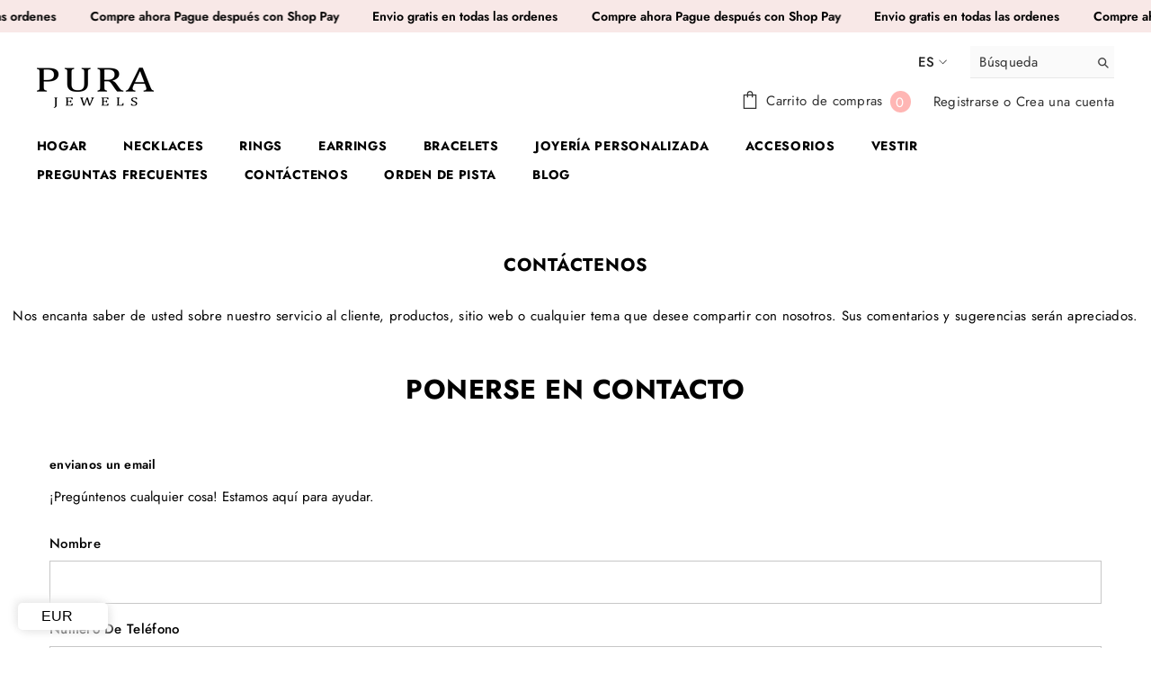

--- FILE ---
content_type: text/html; charset=UTF-8
request_url: https://geolocation-db.com/json/
body_size: 78
content:
{"country_code":"US","country_name":"United States","city":"Columbus","postal":"43215","latitude":39.9653,"longitude":-83.0235,"IPv4":"13.59.40.189","state":"Ohio"}

--- FILE ---
content_type: text/css
request_url: https://www.shoppurajewels.com/cdn/shop/t/47/assets/component-contact.css?v=140277183040603171721676752457
body_size: 832
content:
.contact{font-size:0;letter-spacing:0}.contact-title{padding-bottom:20px}.contact-text,.contact-address,.contact-store{font-size:var(--font-body-size);font-weight:var(--font-body-weight)}.contact-text{line-height:var(--line-height)}.contact-address,.contact-store{line-height:2;color:var(--color-text)}.contact-address{margin-top:18px}.contact-address address{font-style:normal}.contact-store .text{color:var(--color-grey)}.contact-text+.contact-info{margin-top:21px}.contact-store+.contact-store{margin-top:31px}.contact-info--row{font-size:0;letter-spacing:0;margin-left:-10px;margin-right:-10px;padding:40px 0}.contact-info--item{display:inline-block;vertical-align:top;width:100%;padding:0 10px}.contact-info--item .item{border:1px solid #e6e6e6;background-color:var(--bg-white);text-align:center;padding:5px 15px 15px}.contact-info--item .heading{display:block;font-size:calc(var(--font-size) + 8px);font-weight:var(--font-weight-bold);line-height:var(--line-height);letter-spacing:var(--letter-spacing);margin-top:0;margin-bottom:11px}.contact-info--item .content{font-size:var(--font-size);font-weight:var(--font-weight-normal);line-height:var(--line-height);letter-spacing:var(--letter-spacing);color:var(--color-text2);margin:0 auto 19px;min-height:48px}.contact-info--item .link{font-weight:var(--font-weight-bold);min-width:160px;padding:12px 15px;border:1px solid var(--color-link);overflow:hidden;text-overflow:ellipsis;white-space:nowrap;text-align:center}.contact-info--item .link svg{display:inline-block;vertical-align:top;width:21px;height:21px;fill:var(--color-link);stroke:transparent}.contact-info--item+.contact-info--item{margin-top:20px}.contact-item+.contact-item{margin-top:50px}.contact.contact-1{padding-top:0}.contact-navigation-container{width:100%;padding-top:12px;padding-bottom:12px;background-color:var(--menu_bar_background);border:1px solid;border-color:var(--menu_bar_border);display:flex;place-items:center}.contact-navigation-container.container-1170{max-width:1170px}.contact-navigation-container.container-1770{max-width:1770px}.contact.contact-2 .contact-main-title{font-size:30px;text-transform:uppercase;margin-top:57px;margin-bottom:58px;letter-spacing:.05rem}.contact.contact-2 .contact-form-heading{padding-bottom:14px}.contact.contact-2 .contact-form-description{padding:0;margin:0 0 30px}.contact.contact-2 .contact-itemRight .contact-text{letter-spacing:.02em;margin-bottom:33px}.contact.contact-2 .contact-itemRight .contact-title{padding-bottom:10px}.contact.contact-2 .contact-itemRight .button{border-radius:0;width:var(--button-max-width);display:block;margin:22px auto 32px 0;color:var(--btn-text-color);background:var(--btn-bg-color);border:1px solid var(--btn-border-color)}.contact.contact-2 .contact-itemRight .button:hover{color:var(--btn-text-color-hover);background:var(--btn-bg-color-hover);border:1px solid var(--btn-border-color-hover)}.contact-page-nav{list-style-type:none;display:flex;justify-content:center;align-items:center;padding:0;margin:0 auto;column-gap:47px;scroll-snap-type:x mandatory}.contact-page-nav .item{background-color:var(--menu_item_background);transition:background-color .35s ease-in-out;position:relative;width:max-content;scroll-snap-align:start}.contact-page-nav .item:first-child{scroll-snap-align:end}.contact-page-nav .item:hover{background-color:var(--menu_item_background)}.contact-page-nav .item a{color:var(--menu_item_text_color);font-weight:500;transition:color .35s ease-in-out}.contact-page-nav .item:not(.active) a:hover{color:var(--menu_item_text_color_h);text-decoration:underline;text-underline-offset:.3rem}.contact.contact-2 .contact-itemRight .contact-address+.contact-store{border-top:none}.contact.contact-2 .contact-itemRight .contact-address+.contact-store p{margin:0}@media (max-width: 1024px){.contact-navigation-container{position:relative;padding-right:10px}.contact-navigation-container.initialized.disable-first:before{opacity:0}.contact-navigation-container.initialized:before{opacity:1}.contact-navigation-container:before{left:0;background:linear-gradient(to right,white,transparent);z-index:1;opacity:0}.contact-navigation-container:after{right:0;opacity:1;background:linear-gradient(to left,white,transparent)}.contact-navigation-container.disable-last:after{opacity:0}.contact-navigation-container:after,.contact-navigation-container:before{content:"";position:absolute;top:0;height:100%;width:100px;transition:opacity .2s ease-in-out;pointer-events:none}.contact-page-nav{overflow:auto;justify-content:flex-start}.contact-page-nav .item{white-space:nowrap}}@media (min-width: 375px){.contact-info--item .item{padding:20px 30px 30px}.contact.contact-2 .contact-main-title{padding-left:0;padding-right:0}.image-container,.contact-text-content{padding-left:10px;padding-right:10px}.contact-item.contact-itemRight{width:350px}}@media (min-width: 551px){.contact-info--row{display:flex;flex-wrap:wrap;justify-content:center}.contact-info--item{width:50%;margin-top:20px!important}.contact-info--item .item{height:100%}.contact-info--item:nth-child(-n+2){margin-top:0!important}.contact.contact-2 .contact-main-title{padding-left:15px;padding-right:15px}}@media (min-width: 768px){.contact{margin-left:-15px;margin-right:-15px}.contact-item{display:inline-block;vertical-align:top;width:100%;padding:0 15px}.contact-item.contact-itemLeft,.contact-item.contact-itemRight{width:50%}.contact-item+.contact-item{margin-top:0}}@media (min-width: 992px){.contact-item.contact-itemLeft{width:calc(100% - 550px)}.contact-info--item .item{padding:30px 30px 40px}.contact-info--item .content{max-width:350px}.contact-info--row.column-5 .contact-info--item{width:33.3333333%}.contact-info--row.column-5 .contact-info--item:nth-child(-n+2){width:50%}}@media (min-width: 1024px){.contact-info--item .link:hover{background-color:var(--color-link-hover);border-color:var(--color-link-hover);color:var(--color-white)}.contact-info--item .link:hover svg{fill:var(--color-white)}.contact-container .page-header{padding-bottom:35px}.contact-item.contact-itemRight{width:450px;margin-left:70px}.contact.contact-2 .contact-item.contact-itemRight{background-color:#fafafa;padding:25px}.image-container,.contact-text-content{padding-left:30px;padding-right:30px}}@media (min-width: 1350px){.contact-item.contact-itemRight{width:370px;margin-left:150px}.contact.contact-1 .contact-item.contact-itemRight{margin-top:25px}.contact.contact-2 .contact-item.contact-itemRight{width:470px;margin-left:62px;padding:55px;background-color:#fafafa}.contact.contact-2 .contact-item.contact-itemLeft{margin-top:55px}.contact-item.contact-itemLeft{width:calc(100% - 550px)}}
/*# sourceMappingURL=/cdn/shop/t/47/assets/component-contact.css.map?v=140277183040603171721676752457 */


--- FILE ---
content_type: text/css
request_url: https://www.shoppurajewels.com/cdn/shop/t/47/assets/component-contact-form.css?v=124950176831721055761676752456
body_size: -512
content:
.contact-form{margin:22px 0 0}.contact-form .form-message{margin-bottom:22px}.contact-form .form-input{padding-top:12px;padding-bottom:12px}.contact-form .form-field+.form-field{margin-top:17px}.contact-form .form-actions{margin:23px 0 0}.contact-form .form-actions .button{border-radius:0;margin-top:5px;width:227px;display:block;margin-left:0;margin-right:auto}.skin-3 .contact-form .form-actions .button{border-radius:var(--btn-border-radius);letter-spacing:.02em}.skin-4 .contact-form .form-actions .button{padding-top:calc(var(--btn-padding-top) + 5px);padding-bottom:calc(var(--btn-padding-bottom) + 5px)}.skin-5 .contact-form .form-actions .button{padding-top:calc(var(--btn-padding-top) + 10px);padding-bottom:calc(var(--btn-padding-bottom) + 10px)}.skin-6 .contact-form .form-actions .button{padding-top:calc(var(--btn-padding-top) + 4px);padding-bottom:calc(var(--btn-padding-bottom) + 5px)}.contact-form textarea{min-height:216px;resize:vertical}.red-asterisk{color:#f1152f;margin-left:0}
/*# sourceMappingURL=/cdn/shop/t/47/assets/component-contact-form.css.map?v=124950176831721055761676752456 */
